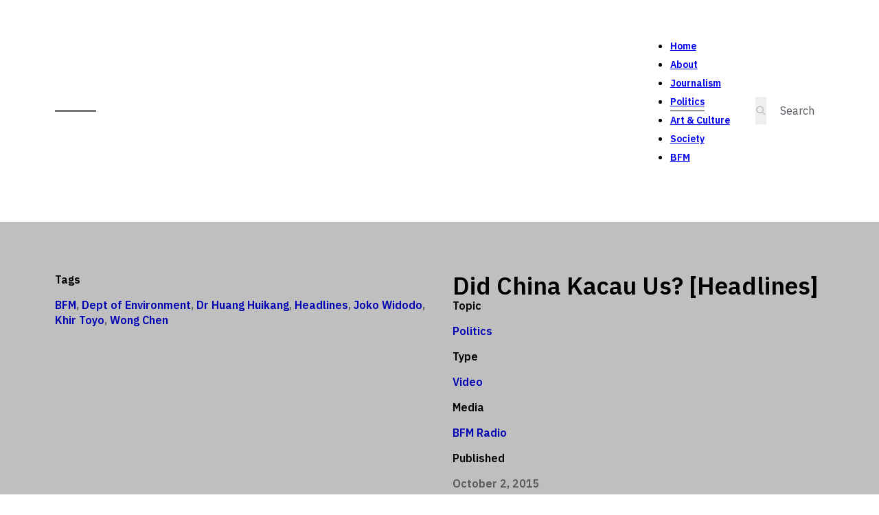

--- FILE ---
content_type: text/html; charset=UTF-8
request_url: https://sharaadkuttan.com/did-china-kacau-us-headlines/
body_size: 15423
content:
<!DOCTYPE html>
<html lang="en-US" prefix="og: https://ogp.me/ns#">
<head>
<meta charset="UTF-8">
<meta name="viewport" content="width=device-width, initial-scale=1">

<!-- Search Engine Optimization by Rank Math - https://rankmath.com/ -->
<title>Did China Kacau Us? [Headlines] - Sharaad Kuttan</title>
<meta name="description" content="The Highlights!"/>
<meta name="robots" content="follow, index, max-snippet:-1, max-video-preview:-1, max-image-preview:large"/>
<link rel="canonical" href="https://sharaadkuttan.com/did-china-kacau-us-headlines/" />
<meta property="og:locale" content="en_US" />
<meta property="og:type" content="article" />
<meta property="og:title" content="Did China Kacau Us? [Headlines] - Sharaad Kuttan" />
<meta property="og:description" content="The Highlights!" />
<meta property="og:url" content="https://sharaadkuttan.com/did-china-kacau-us-headlines/" />
<meta property="og:site_name" content="Sharaad Kuttan" />
<meta property="article:tag" content="BFM" />
<meta property="article:tag" content="Dept of Environment" />
<meta property="article:tag" content="Dr Huang Huikang" />
<meta property="article:tag" content="Headlines" />
<meta property="article:tag" content="Joko Widodo" />
<meta property="article:tag" content="Khir Toyo" />
<meta property="article:tag" content="Wong Chen" />
<meta property="article:section" content="Politics" />
<meta property="og:image" content="https://sharaadkuttan.com/wp-content/uploads/2020/06/profile-pic.jpg" />
<meta property="og:image:secure_url" content="https://sharaadkuttan.com/wp-content/uploads/2020/06/profile-pic.jpg" />
<meta property="og:image:width" content="716" />
<meta property="og:image:height" content="804" />
<meta property="og:image:alt" content="Did China Kacau Us? [Headlines]" />
<meta property="og:image:type" content="image/jpeg" />
<meta property="article:published_time" content="2022-08-23T11:33:52+08:00" />
<meta name="twitter:card" content="summary_large_image" />
<meta name="twitter:title" content="Did China Kacau Us? [Headlines] - Sharaad Kuttan" />
<meta name="twitter:description" content="The Highlights!" />
<meta name="twitter:site" content="@https://twitter.com/SharaadKuttan" />
<meta name="twitter:creator" content="@https://twitter.com/SharaadKuttan" />
<meta name="twitter:image" content="https://sharaadkuttan.com/wp-content/uploads/2020/06/profile-pic.jpg" />
<meta name="twitter:label1" content="Written by" />
<meta name="twitter:data1" content="jana" />
<meta name="twitter:label2" content="Time to read" />
<meta name="twitter:data2" content="Less than a minute" />
<script type="application/ld+json" class="rank-math-schema">{"@context":"https://schema.org","@graph":[{"@type":["Person","Organization"],"@id":"https://sharaadkuttan.com/#person","name":"Sharaad Kuttan","sameAs":["https://twitter.com/https://twitter.com/SharaadKuttan"],"logo":{"@type":"ImageObject","@id":"https://sharaadkuttan.com/#logo","url":"https://sharaadkuttan.com/wp-content/uploads/2020/06/profile-pic.jpg","contentUrl":"https://sharaadkuttan.com/wp-content/uploads/2020/06/profile-pic.jpg","caption":"Sharaad Kuttan","inLanguage":"en-US","width":"716","height":"804"},"image":{"@type":"ImageObject","@id":"https://sharaadkuttan.com/#logo","url":"https://sharaadkuttan.com/wp-content/uploads/2020/06/profile-pic.jpg","contentUrl":"https://sharaadkuttan.com/wp-content/uploads/2020/06/profile-pic.jpg","caption":"Sharaad Kuttan","inLanguage":"en-US","width":"716","height":"804"}},{"@type":"WebSite","@id":"https://sharaadkuttan.com/#website","url":"https://sharaadkuttan.com","name":"Sharaad Kuttan","publisher":{"@id":"https://sharaadkuttan.com/#person"},"inLanguage":"en-US"},{"@type":"ImageObject","@id":"https://sharaadkuttan.com/wp-content/uploads/2020/06/profile-pic.jpg","url":"https://sharaadkuttan.com/wp-content/uploads/2020/06/profile-pic.jpg","width":"716","height":"804","inLanguage":"en-US"},{"@type":"WebPage","@id":"https://sharaadkuttan.com/did-china-kacau-us-headlines/#webpage","url":"https://sharaadkuttan.com/did-china-kacau-us-headlines/","name":"Did China Kacau Us? [Headlines] - Sharaad Kuttan","datePublished":"2022-08-23T11:33:52+08:00","dateModified":"2022-08-23T11:33:52+08:00","isPartOf":{"@id":"https://sharaadkuttan.com/#website"},"primaryImageOfPage":{"@id":"https://sharaadkuttan.com/wp-content/uploads/2020/06/profile-pic.jpg"},"inLanguage":"en-US"},{"@type":"Person","@id":"https://sharaadkuttan.com/author/jana/","name":"jana","url":"https://sharaadkuttan.com/author/jana/","image":{"@type":"ImageObject","@id":"https://secure.gravatar.com/avatar/e10e1c3820c7b3b72f4f29ecd9914445e7dfc7c584ea2fe9a44edb04b5a329cc?s=96&amp;d=mm&amp;r=g","url":"https://secure.gravatar.com/avatar/e10e1c3820c7b3b72f4f29ecd9914445e7dfc7c584ea2fe9a44edb04b5a329cc?s=96&amp;d=mm&amp;r=g","caption":"jana","inLanguage":"en-US"}},{"@type":"BlogPosting","headline":"Did China Kacau Us? [Headlines] - Sharaad Kuttan","datePublished":"2022-08-23T11:33:52+08:00","dateModified":"2022-08-23T11:33:52+08:00","articleSection":"Politics","author":{"@id":"https://sharaadkuttan.com/author/jana/","name":"jana"},"publisher":{"@id":"https://sharaadkuttan.com/#person"},"description":"The Highlights!","name":"Did China Kacau Us? [Headlines] - Sharaad Kuttan","@id":"https://sharaadkuttan.com/did-china-kacau-us-headlines/#richSnippet","isPartOf":{"@id":"https://sharaadkuttan.com/did-china-kacau-us-headlines/#webpage"},"image":{"@id":"https://sharaadkuttan.com/wp-content/uploads/2020/06/profile-pic.jpg"},"inLanguage":"en-US","mainEntityOfPage":{"@id":"https://sharaadkuttan.com/did-china-kacau-us-headlines/#webpage"}}]}</script>
<!-- /Rank Math WordPress SEO plugin -->

<link rel='dns-prefetch' href='//fonts.googleapis.com' />
<link rel="alternate" type="application/rss+xml" title="Sharaad Kuttan &raquo; Feed" href="https://sharaadkuttan.com/feed/" />
<link rel="alternate" type="application/rss+xml" title="Sharaad Kuttan &raquo; Comments Feed" href="https://sharaadkuttan.com/comments/feed/" />
<link rel="alternate" type="application/rss+xml" title="Sharaad Kuttan &raquo; Did China Kacau Us? [Headlines] Comments Feed" href="https://sharaadkuttan.com/did-china-kacau-us-headlines/feed/" />
<link rel="alternate" title="oEmbed (JSON)" type="application/json+oembed" href="https://sharaadkuttan.com/wp-json/oembed/1.0/embed?url=https%3A%2F%2Fsharaadkuttan.com%2Fdid-china-kacau-us-headlines%2F" />
<link rel="alternate" title="oEmbed (XML)" type="text/xml+oembed" href="https://sharaadkuttan.com/wp-json/oembed/1.0/embed?url=https%3A%2F%2Fsharaadkuttan.com%2Fdid-china-kacau-us-headlines%2F&#038;format=xml" />
<link rel="preconnect" href="https://fonts.gstatic.com/" crossorigin><style id='wp-img-auto-sizes-contain-inline-css'>
img:is([sizes=auto i],[sizes^="auto," i]){contain-intrinsic-size:3000px 1500px}
/*# sourceURL=wp-img-auto-sizes-contain-inline-css */
</style>

<link rel='stylesheet' id='bricks-advanced-themer-css' href='https://sharaadkuttan.com/wp-content/plugins/bricks-advanced-themer/assets/css/bricks-advanced-themer.css?ver=1754672210' media='all' />
<link rel='stylesheet' id='wp-block-library-css' href='https://sharaadkuttan.com/wp-includes/css/dist/block-library/style.min.css?ver=6.9' media='all' />
<style id='global-styles-inline-css'>
:root{--wp--preset--aspect-ratio--square: 1;--wp--preset--aspect-ratio--4-3: 4/3;--wp--preset--aspect-ratio--3-4: 3/4;--wp--preset--aspect-ratio--3-2: 3/2;--wp--preset--aspect-ratio--2-3: 2/3;--wp--preset--aspect-ratio--16-9: 16/9;--wp--preset--aspect-ratio--9-16: 9/16;--wp--preset--color--black: #000000;--wp--preset--color--cyan-bluish-gray: #abb8c3;--wp--preset--color--white: #ffffff;--wp--preset--color--pale-pink: #f78da7;--wp--preset--color--vivid-red: #cf2e2e;--wp--preset--color--luminous-vivid-orange: #ff6900;--wp--preset--color--luminous-vivid-amber: #fcb900;--wp--preset--color--light-green-cyan: #7bdcb5;--wp--preset--color--vivid-green-cyan: #00d084;--wp--preset--color--pale-cyan-blue: #8ed1fc;--wp--preset--color--vivid-cyan-blue: #0693e3;--wp--preset--color--vivid-purple: #9b51e0;--wp--preset--gradient--vivid-cyan-blue-to-vivid-purple: linear-gradient(135deg,rgb(6,147,227) 0%,rgb(155,81,224) 100%);--wp--preset--gradient--light-green-cyan-to-vivid-green-cyan: linear-gradient(135deg,rgb(122,220,180) 0%,rgb(0,208,130) 100%);--wp--preset--gradient--luminous-vivid-amber-to-luminous-vivid-orange: linear-gradient(135deg,rgb(252,185,0) 0%,rgb(255,105,0) 100%);--wp--preset--gradient--luminous-vivid-orange-to-vivid-red: linear-gradient(135deg,rgb(255,105,0) 0%,rgb(207,46,46) 100%);--wp--preset--gradient--very-light-gray-to-cyan-bluish-gray: linear-gradient(135deg,rgb(238,238,238) 0%,rgb(169,184,195) 100%);--wp--preset--gradient--cool-to-warm-spectrum: linear-gradient(135deg,rgb(74,234,220) 0%,rgb(151,120,209) 20%,rgb(207,42,186) 40%,rgb(238,44,130) 60%,rgb(251,105,98) 80%,rgb(254,248,76) 100%);--wp--preset--gradient--blush-light-purple: linear-gradient(135deg,rgb(255,206,236) 0%,rgb(152,150,240) 100%);--wp--preset--gradient--blush-bordeaux: linear-gradient(135deg,rgb(254,205,165) 0%,rgb(254,45,45) 50%,rgb(107,0,62) 100%);--wp--preset--gradient--luminous-dusk: linear-gradient(135deg,rgb(255,203,112) 0%,rgb(199,81,192) 50%,rgb(65,88,208) 100%);--wp--preset--gradient--pale-ocean: linear-gradient(135deg,rgb(255,245,203) 0%,rgb(182,227,212) 50%,rgb(51,167,181) 100%);--wp--preset--gradient--electric-grass: linear-gradient(135deg,rgb(202,248,128) 0%,rgb(113,206,126) 100%);--wp--preset--gradient--midnight: linear-gradient(135deg,rgb(2,3,129) 0%,rgb(40,116,252) 100%);--wp--preset--font-size--small: 13px;--wp--preset--font-size--medium: 20px;--wp--preset--font-size--large: 36px;--wp--preset--font-size--x-large: 42px;--wp--preset--spacing--20: 0.44rem;--wp--preset--spacing--30: 0.67rem;--wp--preset--spacing--40: 1rem;--wp--preset--spacing--50: 1.5rem;--wp--preset--spacing--60: 2.25rem;--wp--preset--spacing--70: 3.38rem;--wp--preset--spacing--80: 5.06rem;--wp--preset--shadow--natural: 6px 6px 9px rgba(0, 0, 0, 0.2);--wp--preset--shadow--deep: 12px 12px 50px rgba(0, 0, 0, 0.4);--wp--preset--shadow--sharp: 6px 6px 0px rgba(0, 0, 0, 0.2);--wp--preset--shadow--outlined: 6px 6px 0px -3px rgb(255, 255, 255), 6px 6px rgb(0, 0, 0);--wp--preset--shadow--crisp: 6px 6px 0px rgb(0, 0, 0);}:where(.is-layout-flex){gap: 0.5em;}:where(.is-layout-grid){gap: 0.5em;}body .is-layout-flex{display: flex;}.is-layout-flex{flex-wrap: wrap;align-items: center;}.is-layout-flex > :is(*, div){margin: 0;}body .is-layout-grid{display: grid;}.is-layout-grid > :is(*, div){margin: 0;}:where(.wp-block-columns.is-layout-flex){gap: 2em;}:where(.wp-block-columns.is-layout-grid){gap: 2em;}:where(.wp-block-post-template.is-layout-flex){gap: 1.25em;}:where(.wp-block-post-template.is-layout-grid){gap: 1.25em;}.has-black-color{color: var(--wp--preset--color--black) !important;}.has-cyan-bluish-gray-color{color: var(--wp--preset--color--cyan-bluish-gray) !important;}.has-white-color{color: var(--wp--preset--color--white) !important;}.has-pale-pink-color{color: var(--wp--preset--color--pale-pink) !important;}.has-vivid-red-color{color: var(--wp--preset--color--vivid-red) !important;}.has-luminous-vivid-orange-color{color: var(--wp--preset--color--luminous-vivid-orange) !important;}.has-luminous-vivid-amber-color{color: var(--wp--preset--color--luminous-vivid-amber) !important;}.has-light-green-cyan-color{color: var(--wp--preset--color--light-green-cyan) !important;}.has-vivid-green-cyan-color{color: var(--wp--preset--color--vivid-green-cyan) !important;}.has-pale-cyan-blue-color{color: var(--wp--preset--color--pale-cyan-blue) !important;}.has-vivid-cyan-blue-color{color: var(--wp--preset--color--vivid-cyan-blue) !important;}.has-vivid-purple-color{color: var(--wp--preset--color--vivid-purple) !important;}.has-black-background-color{background-color: var(--wp--preset--color--black) !important;}.has-cyan-bluish-gray-background-color{background-color: var(--wp--preset--color--cyan-bluish-gray) !important;}.has-white-background-color{background-color: var(--wp--preset--color--white) !important;}.has-pale-pink-background-color{background-color: var(--wp--preset--color--pale-pink) !important;}.has-vivid-red-background-color{background-color: var(--wp--preset--color--vivid-red) !important;}.has-luminous-vivid-orange-background-color{background-color: var(--wp--preset--color--luminous-vivid-orange) !important;}.has-luminous-vivid-amber-background-color{background-color: var(--wp--preset--color--luminous-vivid-amber) !important;}.has-light-green-cyan-background-color{background-color: var(--wp--preset--color--light-green-cyan) !important;}.has-vivid-green-cyan-background-color{background-color: var(--wp--preset--color--vivid-green-cyan) !important;}.has-pale-cyan-blue-background-color{background-color: var(--wp--preset--color--pale-cyan-blue) !important;}.has-vivid-cyan-blue-background-color{background-color: var(--wp--preset--color--vivid-cyan-blue) !important;}.has-vivid-purple-background-color{background-color: var(--wp--preset--color--vivid-purple) !important;}.has-black-border-color{border-color: var(--wp--preset--color--black) !important;}.has-cyan-bluish-gray-border-color{border-color: var(--wp--preset--color--cyan-bluish-gray) !important;}.has-white-border-color{border-color: var(--wp--preset--color--white) !important;}.has-pale-pink-border-color{border-color: var(--wp--preset--color--pale-pink) !important;}.has-vivid-red-border-color{border-color: var(--wp--preset--color--vivid-red) !important;}.has-luminous-vivid-orange-border-color{border-color: var(--wp--preset--color--luminous-vivid-orange) !important;}.has-luminous-vivid-amber-border-color{border-color: var(--wp--preset--color--luminous-vivid-amber) !important;}.has-light-green-cyan-border-color{border-color: var(--wp--preset--color--light-green-cyan) !important;}.has-vivid-green-cyan-border-color{border-color: var(--wp--preset--color--vivid-green-cyan) !important;}.has-pale-cyan-blue-border-color{border-color: var(--wp--preset--color--pale-cyan-blue) !important;}.has-vivid-cyan-blue-border-color{border-color: var(--wp--preset--color--vivid-cyan-blue) !important;}.has-vivid-purple-border-color{border-color: var(--wp--preset--color--vivid-purple) !important;}.has-vivid-cyan-blue-to-vivid-purple-gradient-background{background: var(--wp--preset--gradient--vivid-cyan-blue-to-vivid-purple) !important;}.has-light-green-cyan-to-vivid-green-cyan-gradient-background{background: var(--wp--preset--gradient--light-green-cyan-to-vivid-green-cyan) !important;}.has-luminous-vivid-amber-to-luminous-vivid-orange-gradient-background{background: var(--wp--preset--gradient--luminous-vivid-amber-to-luminous-vivid-orange) !important;}.has-luminous-vivid-orange-to-vivid-red-gradient-background{background: var(--wp--preset--gradient--luminous-vivid-orange-to-vivid-red) !important;}.has-very-light-gray-to-cyan-bluish-gray-gradient-background{background: var(--wp--preset--gradient--very-light-gray-to-cyan-bluish-gray) !important;}.has-cool-to-warm-spectrum-gradient-background{background: var(--wp--preset--gradient--cool-to-warm-spectrum) !important;}.has-blush-light-purple-gradient-background{background: var(--wp--preset--gradient--blush-light-purple) !important;}.has-blush-bordeaux-gradient-background{background: var(--wp--preset--gradient--blush-bordeaux) !important;}.has-luminous-dusk-gradient-background{background: var(--wp--preset--gradient--luminous-dusk) !important;}.has-pale-ocean-gradient-background{background: var(--wp--preset--gradient--pale-ocean) !important;}.has-electric-grass-gradient-background{background: var(--wp--preset--gradient--electric-grass) !important;}.has-midnight-gradient-background{background: var(--wp--preset--gradient--midnight) !important;}.has-small-font-size{font-size: var(--wp--preset--font-size--small) !important;}.has-medium-font-size{font-size: var(--wp--preset--font-size--medium) !important;}.has-large-font-size{font-size: var(--wp--preset--font-size--large) !important;}.has-x-large-font-size{font-size: var(--wp--preset--font-size--x-large) !important;}
/*# sourceURL=global-styles-inline-css */
</style>

<style id='classic-theme-styles-inline-css'>
/*! This file is auto-generated */
.wp-block-button__link{color:#fff;background-color:#32373c;border-radius:9999px;box-shadow:none;text-decoration:none;padding:calc(.667em + 2px) calc(1.333em + 2px);font-size:1.125em}.wp-block-file__button{background:#32373c;color:#fff;text-decoration:none}
/*# sourceURL=/wp-includes/css/classic-themes.min.css */
</style>
<link rel='stylesheet' id='fontawesome-free-css' href='https://sharaadkuttan.com/wp-content/plugins/getwid/vendors/fontawesome-free/css/all.min.css?ver=5.5.0' media='all' />
<link rel='stylesheet' id='slick-css' href='https://sharaadkuttan.com/wp-content/plugins/getwid/vendors/slick/slick/slick.min.css?ver=1.9.0' media='all' />
<link rel='stylesheet' id='slick-theme-css' href='https://sharaadkuttan.com/wp-content/plugins/getwid/vendors/slick/slick/slick-theme.min.css?ver=1.9.0' media='all' />
<link rel='stylesheet' id='mp-fancybox-css' href='https://sharaadkuttan.com/wp-content/plugins/getwid/vendors/mp-fancybox/jquery.fancybox.min.css?ver=3.5.7-mp.1' media='all' />
<link rel='stylesheet' id='getwid-blocks-css' href='https://sharaadkuttan.com/wp-content/plugins/getwid/assets/css/blocks.style.css?ver=2.1.3' media='all' />
<style id='wpgb-head-inline-css'>
.wp-grid-builder:not(.wpgb-template),.wpgb-facet{opacity:0.01}.wpgb-facet fieldset{margin:0;padding:0;border:none;outline:none;box-shadow:none}.wpgb-facet fieldset:last-child{margin-bottom:40px;}.wpgb-facet fieldset legend.wpgb-sr-only{height:1px;width:1px}
/*# sourceURL=wpgb-head-inline-css */
</style>
<link rel='stylesheet' id='bricks-frontend-css' href='https://sharaadkuttan.com/wp-content/themes/bricks/assets/css/frontend.min.css?ver=1742998801' media='all' />
<link rel='stylesheet' id='bricks-child-css' href='https://sharaadkuttan.com/wp-content/themes/sharaadkuttan/style.css?ver=1721502698' media='all' />
<link rel='stylesheet' id='bricks-font-awesome-6-css' href='https://sharaadkuttan.com/wp-content/themes/bricks/assets/css/libs/font-awesome-6.min.css?ver=1742998801' media='all' />
<style id='bricks-frontend-inline-inline-css'>
html {scroll-behavior: smooth}:root {--primary: #FFFF00;--secondary: #53585E;--secondary-l-1: #73777c;--secondary-l-2: #94979b;--secondary-l-3: #b6b8bb;--secondary-l-4: #dadbdd;--light: #FFFFFF;--dark: #000000;--space-4xs: clamp(0.52rem,calc(-0.03vw + 0.53rem),0.49rem);--space-3xs: clamp(0.66rem,calc(0.04vw + 0.64rem),0.7rem);--space-2xs: clamp(0.82rem,calc(0.16vw + 0.77rem),0.99rem);--space-xs: clamp(1.02rem,calc(0.35vw + 0.91rem),1.4rem);--space-s: clamp(1.28rem,calc(0.65vw + 1.07rem),1.98rem);--space-m: clamp(1.6rem,calc(1.11vw + 1.24rem),2.8rem);--space-l: clamp(2rem,calc(1.81vw + 1.42rem),3.96rem);--space-xl: clamp(2.5rem,calc(2.87vw + 1.58rem),5.6rem);--space-2xl: clamp(3.13rem,calc(4.44vw + 1.71rem),7.92rem);--space-3xl: clamp(3.91rem,calc(6.75vw + 1.75rem),11.19rem);--space-4xl: clamp(4.88rem,calc(10.13vw + 1.64rem),15.83rem);--header-space: var(--space-s);--btn-space: var(--space-xs) var(--space-s);--card-space: var(--space-s);--footer-space: var(--space-s) var(--space-m);--text-xs: clamp(1.41rem,calc(-0.13vw + 1.45rem),1.26rem);--text-s: clamp(1.5rem,calc(-0.07vw + 1.52rem),1.42rem);--text-m: clamp(1.6rem,calc(0vw + 1.6rem),1.6rem);--text-l: clamp(1.71rem,calc(0.09vw + 1.68rem),1.8rem);--text-xl: clamp(1.82rem,calc(0.19vw + 1.76rem),2.02rem);--text-2xl: clamp(1.94rem,calc(0.31vw + 1.84rem),2.28rem);--text-3xl: clamp(2.07rem,calc(0.45vw + 1.93rem),2.56rem);--text-4xl: clamp(2.21rem,calc(0.62vw + 2.01rem),2.88rem);--text-5xl: clamp(2.36rem,calc(0.82vw + 2.1rem),3.24rem);--text-6xl: clamp(2.52rem,calc(1.05vw + 2.18rem),3.65rem);--text-7xl: clamp(2.69rem,calc(1.31vw + 2.27rem),4.1rem);--text-8xl: clamp(2.87rem,calc(1.62vw + 2.35rem),4.62rem);--hero-title-size: var(--text-4xl);--post-title-size: var(--text-2xl);--nav-link-size: var(--text-s);--radius-xs: clamp(0.4rem,calc(0vw + 0.4rem),0.4rem);--radius-s: clamp(0.6rem,calc(0.19vw + 0.54rem),0.8rem);--radius-m: clamp(1rem,calc(0.19vw + 0.94rem),1.2rem);--radius-l: clamp(1.6rem,calc(0.37vw + 1.48rem),2rem);--radius-xl: clamp(2.6rem,calc(0.56vw + 2.42rem),3.2rem);--radius-full: 999rem;--shadow-xs: 0 1px 2px var(--shadow-primary);--shadow-s: 0 1.5px 3px var(--shadow-primary);--shadow-m: 0 2px 6px var(--shadow-primary);--shadow-l: 0 3px 12px var(--shadow-primary);--shadow-xl: 0 6px 48px var(--shadow-primary);--min-viewport: 360;--max-viewport: 1600;--base-font: 10;--clamp-unit: 1vw;} .brxe-container {max-width: 1120px; width: 100%; padding-top: var(--space-2xl); padding-bottom: var(--space-2xl)} #brx-content.wordpress {max-width: 1120px; width: 100%} .woocommerce main.site-main {width: 100%} .brxe-section {padding-right: clamp(1.111rem, 0.476rem + 3.175vw, 3.333rem); padding-left: clamp(1.111rem, 0.476rem + 3.175vw, 3.333rem)} body {font-family: "IBM Plex Sans"; color: var(--dark); font-size: var(--text-m)} h1, h2, h3, h4, h5, h6 {font-weight: 600}.brxe-nav-menu .bricks-nav-menu > li > a {font-size: 14px; font-weight: 600}.brxe-nav-menu .bricks-nav-menu > li > .brx-submenu-toggle {font-size: 14px; font-weight: 600} :root .bricks-button[class*="light"]:not(.outline):not(.bricks-lightbox) {background-color: var(--light)} .bricks-button {font-family: "IBM Plex Mono"; transition: background-color 0.25s, color 0.25s}@media (max-width: 767px) { .brxe-container {padding-top: var(--space-2xl); padding-bottom: var(--space-2xl)}}@media (max-width: 478px) {.offcanvas[data-direction] .brx-offcanvas-inner {width: 90svw; height: 100svh}.offcanvas {max-height: 100svh}}.offcanvas__content {padding-top: var(--space-m); padding-right: var(--space-m); padding-bottom: var(--space-m); padding-left: var(--space-m); row-gap: var(--space-xs)}.offcanvas-toggle {font-size: 2rem}@media (max-width: 478px) {.offcanvas-toggle {font-size: 16px}}.logo-link {padding-top: 8px; padding-bottom: 8px}.logo {max-height: 10px; min-height: 0px; height: 3px; background-color: var(--secondary-l-1); width: 60px; margin-top: 20px; margin-bottom: 20px}.offcanvas__menu .bricks-nav-menu {flex-direction: column; gap: var(--space-s)}.offcanvas__menu .bricks-nav-menu > li {margin-top: 0; margin-right: 0; margin-bottom: 0; margin-left: 0}.offcanvas__menu .bricks-nav-menu > li > a {font-size: var(--text-xl); font-weight: 400; text-align: center; justify-content: center; padding-right: 0; padding-left: 0}.offcanvas__menu .bricks-nav-menu > li > .brx-submenu-toggle > * {font-size: var(--text-xl); font-weight: 400; text-align: center; padding-right: 0; padding-left: 0}.offcanvas__menu .bricks-nav-menu > li > .brx-submenu-toggle {justify-content: center}.offcanvas__menu {width: 100%; padding-top: 0; padding-bottom: 0}.header-search input[type=search] {border: 0; border-style: none}.header-search form {border-bottom: 1px solid transparent; padding-right: 0; padding-left: 0}.header-search button {color: var(--secondary-l-3); width: 20px}.header-search input[type=search]::placeholder {color: var(--secondary)}.header-search {width: 100px}@media (min-width: 992px) { .header-search:focus-within { width: 200px; }} .header-search { transition: width 0.25s ease;} .header-search input[type=search]:focus { outline: none;} .header-search button { order: -1;}@media (max-width: 478px) {.header-search {width: 100%; margin-top: var(--space-xl)}.header-search input[type=search] {width: 100%}.header-search .bricks-search-overlay .bricks-search-form {max-width: 100%}.header-search form {border: 1px solid var(--secondary-l-3)}.header-search button {width: 40px}}@media (max-width: 478px) {.offcanvas__backdrop {background-color: rgba(0, 0, 0, 0.8)}}.header-container {flex-direction: row; padding-top: var(--space-l); padding-bottom: var(--space-l); display: grid; align-items: initial; grid-template-columns: auto 1fr auto; align-items: center; grid-gap: var(--space-l); grid-template-rows: 1fr}@media (max-width: 991px) {.header-container {grid-template-columns: auto 25%}}@media (max-width: 478px) {.header-container {grid-template-columns: auto; display: block}}.offcanvas-toggle--open {display: none}@media (max-width: 478px) {.offcanvas-toggle--open {display: block}}.header-brand {width: auto}@media (max-width: 991px) {.header-brand {display: none}}.header-navbar .bricks-nav-menu {gap: var(--space-l)}.header-navbar .bricks-nav-menu > li {margin-left: 0}.header-navbar {margin-left: auto; flex-direction: row; gap: var(--space-m); align-items: center}.header-navbar .bricks-nav-menu > li > a {border-bottom: 1px solid transparent; padding-top: 4px; padding-bottom: 4px}.header-navbar .bricks-nav-menu > li > .brx-submenu-toggle {border-bottom: 1px solid transparent}.header-navbar .bricks-nav-menu > li > .brx-submenu-toggle > * {padding-top: 4px; padding-bottom: 4px}.header-navbar .bricks-nav-menu .current-menu-item > a {border-color: var(--dark)}.header-navbar .bricks-nav-menu .current-menu-item > .brx-submenu-toggle {border-color: var(--dark)}.header-navbar .bricks-nav-menu > .current-menu-parent > a {border-color: var(--dark)}.header-navbar .bricks-nav-menu > .current-menu-parent > .brx-submenu-toggle {border-color: var(--dark)}.header-navbar .bricks-nav-menu > .current-menu-ancestor > a {border-color: var(--dark)}.header-navbar .bricks-nav-menu > .current-menu-ancestor > .brx-submenu-toggle {border-color: var(--dark)}.header-navbar .bricks-nav-menu > li:hover > a {border-color: var(--dark)}.header-navbar .bricks-nav-menu > li:hover > .brx-submenu-toggle {border-color: var(--dark)}@media (max-width: 991px) {.header-navbar {margin-left: unset}}@media (max-width: 478px) {.header-navbar .bricks-mobile-menu-wrapper {align-items: center}.header-navbar .bricks-mobile-menu-wrapper .brx-submenu-toggle {justify-content: center}.header-navbar .bricks-mobile-menu-wrapper a {width: auto}}@media (max-width: 478px) {.mobile-hidden {display: none}}.post-layout-grid {display: grid; align-items: initial; grid-gap: var(--space-l); grid-template-columns: repeat(2, minmax(0, 1fr)); grid-template-rows: 1fr; width: 100%}@media (max-width: 767px) {.post-layout-grid {grid-template-columns: repeat(1, minmax(0,1fr))}}.post-layout-col-left {column-gap: var(--space-m); row-gap: var(--space-m)}@media (max-width: 478px) {.post-layout-col-left {column-gap: var(--space-m); row-gap: var(--space-m); order: 1}}.post-audio-player {background-color: var(--dark)}.post-video .bricks-video-overlay {background-color: rgba(0, 0, 0, 0.25)}.post-video .bricks-video-overlay-icon {padding-top: 0; padding-right: 0; padding-bottom: 0; padding-left: 0}.post-video .bricks-video-overlay-icon { width: 80px; height: 80px; transition: all 0.25s; filter: drop-shadow(0 0 8px rgba(0,0,0,0.5));} .post-video .bricks-video-overlay {transition: opacity 0.25s;} .post-video:hover .bricks-video-overlay-icon { width: 70px; height: 70px;} .post-video:hover .bricks-video-overlay { opacity: 0;}.post-gallery-wrapper {display: block; width: 100%; max-width: 100%; overflow: hidden}.post-gallery .swiper-button {color: var(--dark)}.post-gallery .swiper-slide {overflow: hidden}.post-gallery .bricks-swiper-button-prev {left: 40px}.post-gallery .bricks-swiper-button-next {right: 40px}.post-gallery .image {height: 150px}.post-gallery .overlay-wrapper {height: 150px}.post-gallery .swiper-pagination-bullets {flex-direction: column}@media (max-width: 991px) {.post-gallery .image {height: 300px}.post-gallery .overlay-wrapper {height: 300px}}.post-meta-download {background-color: var(--primary); align-self: center}.post-meta-title {font-size: var(--text-m)}.post-meta-info {color: var(--secondary-l-1); font-weight: 600; line-height: 1.4}.post-meta-info > a { text-decoration: underline; text-underline-offset: 4px; text-decoration-color: #FFFFFF00; transition: text-decoration-color 0.15s;} .post-meta-info > a:hover {text-decoration-color: #CCC; }.post-layout-col-right {column-gap: var(--space-m); row-gap: var(--space-m)}@media (max-width: 478px) {.post-layout-col-right {column-gap: var(--space-m); row-gap: var(--space-m)}}.post-content {color: var(--secondary)}.post-grid {display: grid; align-items: initial; grid-template-columns: repeat(4, 1fr); grid-gap: 1px}@media (max-width: 991px) {.post-grid {grid-template-columns: repeat(3, 1fr)}}@media (max-width: 478px) {.post-grid {grid-template-columns: repeat(auto-fit, minmax(180px, 1fr))}}.card {display: grid; align-items: initial; position: relative; grid-template-rows: subgrid; grid-row: span 6; grid-gap: 0px; transition: outline 0.25s ease 0s}.card { outline: 1px solid var(--secondary-l-4);} .card:hover { outline: 1px solid var(--secondary-l-2); z-index: 1;} .card:has(.card__title:focus-visible) { z-index: 1;}.card__inner-container {grid-row: span 5; display: grid; align-items: initial; grid-template-rows: subgrid; padding-top: var(--space-s); padding-right: var(--space-s); padding-bottom: var(--space-s); padding-left: var(--space-s); grid-gap: 1rem}.card__title {font-size: var(--text-l); order: 0}.card__title:hover {color: var(--secondary-l-1)}.card__topic-wrap {order: -1}.card__topic {display: inline-block; padding-top: 2px; padding-right: 8px; padding-bottom: 2px; padding-left: 8px; line-height: 1; font-size: var(--text-xs); border: 1px solid var(--secondary-l-3); width: fit-content}.card__topic:hover {background-color: var(--secondary-l-4)}.card__divider.horizontal .line {border-top-color: var(--secondary-l-3); border-top-width: 1px}.card__divider.vertical .line {border-right-color: var(--secondary-l-3)}.card__divider .icon {color: var(--secondary-l-3)}.card__divider .line {height: 1px}.card__content {flex-direction: column; row-gap: var(--space-3xs); font-size: var(--text-s)}.card__meta {line-height: 1.4}.card__meta > a { font-weight: 600; mix-blend-mode: multiply;} .card__meta > a:hover { color: var(--secondary-l-2); text-decoration: underline; text-underline-offset: 3px; text-decoration-color: var(--secondary-l-2);}@media (max-width: 478px) {.card__meta {width: 100%}}.card__button {padding-top: var(--space-4xs); padding-right: var(--space-xs); padding-bottom: var(--space-4xs); padding-left: var(--space-xs); background-color: var(--secondary-l-2); margin-left: auto; line-height: 1; width: auto; transition: background-color 0.25s}.card__button:hover {background-color: var(--secondary-l-1)}.card__button-icon {font-size: 18px; color: var(--light); fill: var(--light); padding-top: 0; padding-right: 0; padding-bottom: 0; padding-left: 0}.footer-container {flex-direction: row; column-gap: var(--space-m); row-gap: var(--space-m); justify-content: space-between}@media (max-width: 767px) {.footer-container {flex-direction: column; justify-content: center}}@media (max-width: 478px) {.footer-container {text-align: center}}.footer-layout-col-left {column-gap: var(--space-m); row-gap: var(--space-m); flex-direction: row; align-items: center}@media (max-width: 767px) {.footer-layout-col-left {justify-content: center}}.social-links li.has-link a, .social-links li.no-link {font-size: var(--text-2xl); line-height: 1}.social-links {gap: var(--space-xs)}.social-links li.has-link a:hover, .social-links li.no-link:hover {color: var(--secondary-l-3)}.social-links li {transition: color 0.25s}.footer-layout-col-right {align-items: flex-end}.footer-copyright:hover {text-decoration: underline}.footer-copyright {transition: text-decoration-color 0.15s}.footer-copyright { text-underline-offset: 8px; text-decoration-color: #FFFFFF00;} .footer-copyright:hover {text-decoration-color: #FFFFFF99; }@media (max-width: 767px) {#brxe-0ffb05 .bricks-nav-menu-wrapper { display: none; }#brxe-0ffb05 .bricks-mobile-menu-toggle { display: block; }}#brxe-36f47e .repeater-item [data-field-id="06d2ed"] {margin-top: 20px; margin-right: 0; margin-bottom: 20px; margin-left: 0}#brxe-36f47e .bricks-swiper-button-prev > * {width: 16px; height: 16px}#brxe-36f47e .bricks-swiper-button-next > * {height: 16px; width: 16px}
/*# sourceURL=bricks-frontend-inline-inline-css */
</style>
<link rel='stylesheet' id='bricks-google-fonts-css' href='https://fonts.googleapis.com/css2?family=IBM+Plex+Mono:ital,wght@0,100;0,200;0,300;0,400;0,500;0,600;0,700;1,100;1,200;1,300;1,400;1,500;1,600;1,700&#038;display=swap&#038;family=IBM+Plex+Sans:ital,wght@0,100;0,200;0,300;0,400;0,500;0,600;0,700;1,100;1,200;1,300;1,400;1,500;1,600;1,700&#038;display=swap' media='all' />
<link rel='stylesheet' id='core-framework-frontend-css' href='https://sharaadkuttan.com/wp-content/plugins/core-framework/assets/public/css/core_framework.css?ver=1754672246' media='all' />
<style id='core-framework-inline-inline-css'>
:root {
}


/*# sourceURL=core-framework-inline-inline-css */
</style>
<script src="https://sharaadkuttan.com/wp-includes/js/jquery/jquery.min.js?ver=3.7.1" id="jquery-core-js"></script>
<script src="https://sharaadkuttan.com/wp-includes/js/jquery/jquery-migrate.min.js?ver=3.4.1" id="jquery-migrate-js"></script>
<link rel="https://api.w.org/" href="https://sharaadkuttan.com/wp-json/" /><link rel="alternate" title="JSON" type="application/json" href="https://sharaadkuttan.com/wp-json/wp/v2/posts/7173" /><link rel="EditURI" type="application/rsd+xml" title="RSD" href="https://sharaadkuttan.com/xmlrpc.php?rsd" />
<meta name="generator" content="WordPress 6.9" />
<link rel='shortlink' href='https://sharaadkuttan.com/?p=7173' />
<style type='text/css'  class='wpcb2-inline-style'>
body.bricks-is-frontend :focus {
  outline: none;
}
body.bricks-is-frontend :focus-visible {
  outline: thin dotted currentcolor;
}
*:focus:not(:focus-visible) {
  outline: none;
}

</style><noscript><style>.wp-grid-builder .wpgb-card.wpgb-card-hidden .wpgb-card-wrapper{opacity:1!important;visibility:visible!important;transform:none!important}.wpgb-facet {opacity:1!important;pointer-events:auto!important}.wpgb-facet *:not(.wpgb-pagination-facet){display:none}</style></noscript><!-- Analytics by WP Statistics - https://wp-statistics.com -->
<link rel="icon" href="https://sharaadkuttan.com/wp-content/uploads/2020/11/favico-150x150.png" sizes="32x32" />
<link rel="icon" href="https://sharaadkuttan.com/wp-content/uploads/2020/11/favico.png" sizes="192x192" />
<link rel="apple-touch-icon" href="https://sharaadkuttan.com/wp-content/uploads/2020/11/favico.png" />
<meta name="msapplication-TileImage" content="https://sharaadkuttan.com/wp-content/uploads/2020/11/favico.png" />

<!-- Facebook Open Graph (by Bricks) -->
<meta property="og:url" content="https://sharaadkuttan.com/did-china-kacau-us-headlines/" />
<meta property="og:site_name" content="Sharaad Kuttan" />
<meta property="og:title" content="Did China Kacau Us? [Headlines]" />
<meta property="og:description" content="The Highlights! 1. Khir Toyo has finally begun to serve time for his corruption conviction. 2. Indonesian President Joko Widodo says it will take 3 years to solve the problem of its burning peat forests that has been blanketing the region in hazardous smoke for the last 17 years. 3. Kelana Jaya MP, Wong Chen, [&hellip;]" />
<meta property="og:type" content="article" />
</head>

<body class="wp-singular post-template-default single single-post postid-7173 single-format-standard wp-theme-bricks wp-child-theme-sharaadkuttan brx-body bricks-is-frontend wp-embed-responsive">		<a class="skip-link" href="#brx-content">Skip to main content</a>

					<a class="skip-link" href="#brx-footer">Skip to footer</a>
			<header id="brx-header"><div id="brxe-8524c1" data-script-id="8524c1" class="brxe-offcanvas offcanvas bricks-lazy-hidden" aria-label="Offcanvas" data-direction="left" data-no-scroll="true" data-effect="slide"><div class="brxe-block offcanvas__content brx-offcanvas-inner bricks-lazy-hidden"><button data-script-id="9bb47a" class="brxe-toggle offcanvas-toggle offcanvas-toggle--close brxa--boring" aria-label="Close" aria-expanded="false"><span class="brxa-wrap"><span class="brxa-inner"></span></span></button><a href="/" class="brxe-div logo-link self-center bricks-lazy-hidden"><div class="brxe-div logo bricks-lazy-hidden"></div></a><div id="brxe-57ad77" data-script-id="57ad77" class="brxe-nav-menu offcanvas__menu"><nav class="bricks-nav-menu-wrapper never"><ul id="menu-bfm-menu" class="bricks-nav-menu"><li id="menu-item-2170" class="menu-item menu-item-type-taxonomy menu-item-object-post_tag menu-item-2170 bricks-menu-item"><a href="https://sharaadkuttan.com/tag/night-school/">Night School</a></li>
<li id="menu-item-2171" class="menu-item menu-item-type-taxonomy menu-item-object-post_tag menu-item-2171 bricks-menu-item"><a href="https://sharaadkuttan.com/tag/the-breakfast-grille/">The Breakfast Grille</a></li>
<li id="menu-item-2172" class="menu-item menu-item-type-taxonomy menu-item-object-post_tag menu-item-2172 bricks-menu-item"><a href="https://sharaadkuttan.com/tag/the-morning-run/">The Morning Run</a></li>
<li id="menu-item-2176" class="menu-item menu-item-type-taxonomy menu-item-object-post_tag menu-item-2176 bricks-menu-item"><a href="https://sharaadkuttan.com/tag/we-are-10/">We Are 10</a></li>
<li id="menu-item-2177" class="menu-item menu-item-type-taxonomy menu-item-object-post_tag menu-item-2177 bricks-menu-item"><a href="https://sharaadkuttan.com/tag/the-daily-digest/">The Daily Digest</a></li>
<li id="menu-item-2178" class="menu-item menu-item-type-taxonomy menu-item-object-post_tag menu-item-2178 bricks-menu-item"><a href="https://sharaadkuttan.com/tag/pressing-matters/">Pressing Matters</a></li>
<li id="menu-item-2186" class="menu-item menu-item-type-taxonomy menu-item-object-post_tag menu-item-2186 bricks-menu-item"><a href="https://sharaadkuttan.com/tag/current-affairs/">Current Affairs</a></li>
<li id="menu-item-2187" class="menu-item menu-item-type-taxonomy menu-item-object-post_tag menu-item-2187 bricks-menu-item"><a href="https://sharaadkuttan.com/tag/todays-biz-talk/">Today&#8217;s Biz Talk</a></li>
<li id="menu-item-2188" class="menu-item menu-item-type-taxonomy menu-item-object-post_tag menu-item-2188 bricks-menu-item"><a href="https://sharaadkuttan.com/tag/market-watch/">Market Watch</a></li>
<li id="menu-item-2189" class="menu-item menu-item-type-taxonomy menu-item-object-post_tag menu-item-2189 bricks-menu-item"><a href="https://sharaadkuttan.com/tag/the-6am-stretch/">The 6AM Stretch</a></li>
</ul></nav></div><div class="brxe-search header-search">
<form role="search" method="get" class="bricks-search-form" action="https://sharaadkuttan.com/">
			<label for="search-input-c3603c" class="screen-reader-text"><span>Search</span></label>
		<input type="search" placeholder="Search" value="" name="s" id="search-input-c3603c" />

	<button type="submit"><i class="fas fa-magnifying-glass overlay-trigger"></i></button></form>
</div></div><div class="brxe-block offcanvas__backdrop brx-offcanvas-backdrop bricks-lazy-hidden"></div></div><div class="brxe-section bricks-lazy-hidden"><div class="brxe-container header-container bricks-lazy-hidden"><button data-script-id="d47d05" class="brxe-toggle offcanvas-toggle offcanvas-toggle--open" aria-label="Open" aria-expanded="false" data-selector=".offcanvas"><span class="brxa-wrap"><span class="brxa-inner"></span></span></button><div class="brxe-block header-brand bricks-lazy-hidden"><a href="/" class="brxe-div logo-link bricks-lazy-hidden"><div class="brxe-div logo bricks-lazy-hidden"></div></a></div><div id="brxe-0ffb05" data-script-id="0ffb05" class="brxe-nav-menu header-navbar mobile-hidden"><nav class="bricks-nav-menu-wrapper mobile_landscape"><ul id="menu-main-menu" class="bricks-nav-menu"><li id="menu-item-237" class="menu-item menu-item-type-custom menu-item-object-custom menu-item-home menu-item-237 bricks-menu-item"><a href="https://sharaadkuttan.com">Home</a></li>
<li id="menu-item-67" class="menu-item menu-item-type-post_type menu-item-object-page menu-item-67 bricks-menu-item"><a href="https://sharaadkuttan.com/about/">About</a></li>
<li id="menu-item-615" class="menu-item menu-item-type-custom menu-item-object-custom menu-item-615 bricks-menu-item"><a href="https://sharaadkuttan.com/topic/journalism/">Journalism</a></li>
<li id="menu-item-70" class="menu-item menu-item-type-taxonomy menu-item-object-topic current-post-ancestor current-menu-parent current-post-parent menu-item-70 bricks-menu-item"><a href="https://sharaadkuttan.com/topic/politics/">Politics</a></li>
<li id="menu-item-69" class="menu-item menu-item-type-taxonomy menu-item-object-topic menu-item-69 bricks-menu-item"><a href="https://sharaadkuttan.com/topic/art-culture/">Art &amp; Culture</a></li>
<li id="menu-item-71" class="menu-item menu-item-type-taxonomy menu-item-object-topic menu-item-71 bricks-menu-item"><a href="https://sharaadkuttan.com/topic/society/">Society</a></li>
<li id="menu-item-7483" class="menu-item menu-item-type-custom menu-item-object-custom menu-item-7483 bricks-menu-item"><a href="https://sharaadkuttan.com/tag/bfm/">BFM</a></li>
</ul></nav>			<button class="bricks-mobile-menu-toggle" aria-haspopup="true" aria-label="Open mobile menu" aria-expanded="false">
				<span class="bar-top"></span>
				<span class="bar-center"></span>
				<span class="bar-bottom"></span>
			</button>
			<nav class="bricks-mobile-menu-wrapper left"><ul id="menu-main-menu-1" class="bricks-mobile-menu"><li class="menu-item menu-item-type-custom menu-item-object-custom menu-item-home menu-item-237 bricks-menu-item"><a href="https://sharaadkuttan.com">Home</a></li>
<li class="menu-item menu-item-type-post_type menu-item-object-page menu-item-67 bricks-menu-item"><a href="https://sharaadkuttan.com/about/">About</a></li>
<li class="menu-item menu-item-type-custom menu-item-object-custom menu-item-615 bricks-menu-item"><a href="https://sharaadkuttan.com/topic/journalism/">Journalism</a></li>
<li class="menu-item menu-item-type-taxonomy menu-item-object-topic current-post-ancestor current-menu-parent current-post-parent menu-item-70 bricks-menu-item"><a href="https://sharaadkuttan.com/topic/politics/">Politics</a></li>
<li class="menu-item menu-item-type-taxonomy menu-item-object-topic menu-item-69 bricks-menu-item"><a href="https://sharaadkuttan.com/topic/art-culture/">Art &amp; Culture</a></li>
<li class="menu-item menu-item-type-taxonomy menu-item-object-topic menu-item-71 bricks-menu-item"><a href="https://sharaadkuttan.com/topic/society/">Society</a></li>
<li class="menu-item menu-item-type-custom menu-item-object-custom menu-item-7483 bricks-menu-item"><a href="https://sharaadkuttan.com/tag/bfm/">BFM</a></li>
</ul></nav><div class="bricks-mobile-menu-overlay"></div></div><div id="brxe-1fed1f" class="brxe-search header-search mobile-hidden">
<form role="search" method="get" class="bricks-search-form" action="https://sharaadkuttan.com/">
			<label for="search-input-1fed1f" class="screen-reader-text"><span>Search</span></label>
		<input type="search" placeholder="Search" value="" name="s" id="search-input-1fed1f" />

	<button type="submit"><svg class="overlay-trigger" xmlns="http://www.w3.org/2000/svg" viewBox="0 0 24 24" fill="currentColor"><path d="M21.7,20.3l-5.4-5.4c1.1-1.4,1.7-3.1,1.7-4.9c0-4.4-3.6-8-8-8s-8,3.6-8,8s3.6,8,8,8c1.8,0,3.5-0.6,4.9-1.7l5.4,5.4 c0.2,0.2,0.5,0.3,0.7,0.3s0.5-0.1,0.7-0.3C22.1,21.3,22.1,20.7,21.7,20.3z M4,10c0-3.3,2.7-6,6-6s6,2.7,6,6s-2.7,6-6,6S4,13.3,4,10z"></path></svg></button></form>
</div></div></div></header><main id="brx-content"><section class="brxe-section bricks-lazy-hidden"><div class="brxe-container bricks-lazy-hidden"><div class="brxe-div post-layout-grid bricks-lazy-hidden"><div class="brxe-block post-layout-col-left bricks-lazy-hidden"><div class="brxe-block gap-s bricks-lazy-hidden"><div id="brxe-215f5b" data-script-id="215f5b" class="brxe-video post-video"><div allowfullscreen allow="autoplay" tabindex="-1" data-iframe-src="https://www.youtube.com/embed/W_VbP4ei370?wmode=opaque&#038;rel=0&#038;enablejsapi=1" class="bricks-video-preview-image bricks-lazy-hidden" data-style="background-image: url(https://img.youtube.com/vi/W_VbP4ei370/hqdefault.jpg);"></div><div class="bricks-lazy-hidden bricks-video-overlay" ></div><svg tabindex="0" class="bricks-video-overlay-icon" xmlns="http://www.w3.org/2000/svg" viewBox="0 0 24 24" fill="currentColor"><path d="M10.38 16.5L16.23 12.75C16.51 12.57 16.65 12.32 16.65 12C16.65 11.68 16.51 11.43 16.23 11.25L10.38 7.5C10.08 7.29999 9.77499 7.28499 9.465 7.455C9.15501 7.62501 9 7.89 9 8.25V15.75C9 16.11 9.15501 16.375 9.465 16.545C9.77499 16.715 10.08 16.7 10.38 16.5ZM12 24C10.34 24 8.78001 23.685 7.32 23.055C5.85999 22.425 4.59 21.57 3.51 20.49C2.43 19.41 1.575 18.14 0.945 16.68C0.315 15.22 0 13.66 0 12C0 10.34 0.315 8.78001 0.945 7.32C1.575 5.85999 2.43 4.59 3.51 3.51C4.59 2.43 5.85999 1.575 7.32 0.945C8.78001 0.315 10.34 0 12 0C13.66 0 15.22 0.315 16.68 0.945C18.14 1.575 19.41 2.43 20.49 3.51C21.57 4.59 22.425 5.85999 23.055 7.32C23.685 8.78001 24 10.34 24 12C24 13.66 23.685 15.22 23.055 16.68C22.425 18.14 21.57 19.41 20.49 20.49C19.41 21.57 18.14 22.425 16.68 23.055C15.22 23.685 13.66 24 12 24Z"></path></svg></div></div><div class="brxe-div bricks-lazy-hidden"><h3 class="brxe-heading post-meta-title">Tags</h3><p class="brxe-text-basic post-meta-info"><a href="https://sharaadkuttan.com/tag/bfm/">BFM</a>, <a href="https://sharaadkuttan.com/tag/dept-of-environment/">Dept of Environment</a>, <a href="https://sharaadkuttan.com/tag/dr-huang-huikang/">Dr Huang Huikang</a>, <a href="https://sharaadkuttan.com/tag/headlines/">Headlines</a>, <a href="https://sharaadkuttan.com/tag/joko-widodo/">Joko Widodo</a>, <a href="https://sharaadkuttan.com/tag/khir-toyo/">Khir Toyo</a>, <a href="https://sharaadkuttan.com/tag/wong-chen/">Wong Chen</a></p></div></div><div class="brxe-block post-layout-col-right bricks-lazy-hidden"><h1 class="brxe-post-title post-title">Did China Kacau Us? [Headlines]</h1><div class="brxe-div bricks-lazy-hidden"><h3 class="brxe-heading post-meta-title">Topic</h3><p class="brxe-text-basic post-meta-info"><a href="https://sharaadkuttan.com/topic/politics/">Politics</a></p></div><div class="brxe-div bricks-lazy-hidden"><h3 class="brxe-heading post-meta-title">Type</h3><p class="brxe-text-basic post-meta-info"><a href="https://sharaadkuttan.com/medium/video/">Video</a></p></div><div class="brxe-div bricks-lazy-hidden"><h3 class="brxe-heading post-meta-title">Media</h3><p class="brxe-text-basic post-meta-info"><a href="https://sharaadkuttan.com/media/bfm-radio/">BFM Radio</a></p></div><div class="brxe-div bricks-lazy-hidden"><h3 class="brxe-heading post-meta-title">Published</h3><p class="brxe-text-basic post-meta-info">October 2, 2015</p></div><div class="brxe-post-content post-content"><p>The Highlights!</p>
<p>1. Khir Toyo has finally begun to serve time for his corruption conviction.</p>
<p>2. Indonesian President Joko Widodo says it will take 3 years to solve the problem of its burning peat forests that has been blanketing the region in hazardous smoke for the last 17 years.</p>
<p>3. Kelana Jaya MP, Wong Chen, noted that Dept of Environment had in 2012 said it would be upgrading the Pollution monitoring system to include measuring smaller particles by 2016.</p>
<p>And our main story for the week is about China Ambassador, Dr Huang Huikang. He made a visit to Petaling Street in celebration of the Mid-Autumn Festival by giving mooncake to the locals. However, it stirred up quite buzz within the government and organisations; therefore, making our relationship with China a shaky one. Was this all just a misunderstanding though? We&#8217;ll let Sharaad bring you the latest Headlines today!</p>
</div></div></div></div></section><section class="brxe-section bg-primary bricks-lazy-hidden"><div class="brxe-container gap-l bricks-lazy-hidden"><h3 class="brxe-heading">Related Items</h3><div class="brxe-div post-grid gap-m bricks-lazy-hidden"><template style='display:none' aria-hidden='true' data-brx-loop-start='332562'></template><div class="brxe-332562 brxe-div card bricks-lazy-hidden"><div class="brxe-6a43a8 brxe-div card__inner-container bricks-lazy-hidden"><h3 class="brxe-309b8c brxe-heading card__title"><a href="https://sharaadkuttan.com/2014-annus-horribilis-part-2-89-9-seconds/">2014: Annus Horribilis Part 2 [89.9 Seconds]</a></h3><div class="brxe-422ac6 brxe-block card__topic-wrap bricks-lazy-hidden"><template style='display:none' aria-hidden='true' data-brx-loop-start='e9ebed'></template><a href="https://sharaadkuttan.com/topic/politics/" class="brxe-e9ebed brxe-div card__topic bricks-lazy-hidden"><span class="brxe-578ccd brxe-text-basic">Politics</span></a><a class="brx-query-trail" data-query-element-id="e9ebed" data-query-vars="{&quot;taxonomy&quot;:[&quot;topic&quot;],&quot;number&quot;:&quot;1&quot;,&quot;paged&quot;:1,&quot;original_offset&quot;:0,&quot;object_ids&quot;:7295}" data-original-query-vars="[]" data-page="1" data-max-pages="1" data-start="1" data-end="1" role="presentation" href="#" onclick="return false;"></a></div><div class="brxe-3913f1 brxe-text-basic card__date">August 29, 2022</div><div class="brxe-a17801 brxe-divider card__divider horizontal"><div class="line"></div></div><div class="brxe-89b458 brxe-block card__content bricks-lazy-hidden"><div class="brxe-16500c brxe-text-basic card__meta">Type: <a href="https://sharaadkuttan.com/medium/video/">Video</a></div><div class="brxe-b0b006 brxe-text-basic card__meta">Media: <a href="https://sharaadkuttan.com/media/bfm-radio/">BFM Radio</a></div><div class="brxe-200a16 brxe-text-basic card__meta">Tags: <a href="https://sharaadkuttan.com/tag/89-9-seconds/">89.9 Seconds</a>, <a href="https://sharaadkuttan.com/tag/bfm/">BFM</a>, <a href="https://sharaadkuttan.com/tag/cyber-hacking/">cyber hacking</a>, <a href="https://sharaadkuttan.com/tag/nadia-hassan/">Nadia Hassan</a>, <a href="https://sharaadkuttan.com/tag/sedition/">sedition</a>, <a href="https://sharaadkuttan.com/tag/umapagan-ampikaipakan/">Umapagan Ampikaipakan</a></div></div></div><a class="brxe-dc830d brxe-block card__button bricks-lazy-hidden"><i class="fas fa-plus brxe-470d40 brxe-icon card__button-icon"></i></a></div><div class="brxe-332562 brxe-div card bricks-lazy-hidden"><div class="brxe-6a43a8 brxe-div card__inner-container bricks-lazy-hidden"><h3 class="brxe-309b8c brxe-heading card__title"><a href="https://sharaadkuttan.com/2014-annus-horribilis-part-1-89-9-seconds/">2014: Annus Horribilis Part 1 [89.9 Seconds]</a></h3><div class="brxe-422ac6 brxe-block card__topic-wrap bricks-lazy-hidden"><template style='display:none' aria-hidden='true' data-brx-loop-start='e9ebed'></template><a href="https://sharaadkuttan.com/topic/politics/" class="brxe-e9ebed brxe-div card__topic bricks-lazy-hidden"><span class="brxe-578ccd brxe-text-basic">Politics</span></a><a class="brx-query-trail" data-query-element-id="e9ebed" data-query-vars="{&quot;taxonomy&quot;:[&quot;topic&quot;],&quot;number&quot;:&quot;1&quot;,&quot;paged&quot;:1,&quot;original_offset&quot;:0,&quot;object_ids&quot;:7292}" data-original-query-vars="[]" data-page="1" data-max-pages="1" data-start="1" data-end="1" role="presentation" href="#" onclick="return false;"></a></div><div class="brxe-3913f1 brxe-text-basic card__date">August 29, 2022</div><div class="brxe-a17801 brxe-divider card__divider horizontal"><div class="line"></div></div><div class="brxe-89b458 brxe-block card__content bricks-lazy-hidden"><div class="brxe-16500c brxe-text-basic card__meta">Type: <a href="https://sharaadkuttan.com/medium/video/">Video</a></div><div class="brxe-b0b006 brxe-text-basic card__meta">Media: <a href="https://sharaadkuttan.com/media/bfm-radio/">BFM Radio</a></div><div class="brxe-200a16 brxe-text-basic card__meta">Tags: <a href="https://sharaadkuttan.com/tag/89-9-seconds/">89.9 Seconds</a>, <a href="https://sharaadkuttan.com/tag/bfm/">BFM</a>, <a href="https://sharaadkuttan.com/tag/ebola/">Ebola</a>, <a href="https://sharaadkuttan.com/tag/lee-chwi-lynn/">Lee Chwi Lynn</a>, <a href="https://sharaadkuttan.com/tag/mb-crisis/">MB Crisis</a>, <a href="https://sharaadkuttan.com/tag/mh-370/">mh 370</a>, <a href="https://sharaadkuttan.com/tag/nadiah-aziz/">Nadiah Aziz</a>, <a href="https://sharaadkuttan.com/tag/selangor/">Selangor</a></div></div></div><a class="brxe-dc830d brxe-block card__button bricks-lazy-hidden"><i class="fas fa-plus brxe-470d40 brxe-icon card__button-icon"></i></a></div><div class="brxe-332562 brxe-div card bricks-lazy-hidden"><div class="brxe-6a43a8 brxe-div card__inner-container bricks-lazy-hidden"><h3 class="brxe-309b8c brxe-heading card__title"><a href="https://sharaadkuttan.com/merdeka-uber-als-89-9-seconds/">Merdeka Uber ALS [89.9 Seconds]</a></h3><div class="brxe-422ac6 brxe-block card__topic-wrap bricks-lazy-hidden"><template style='display:none' aria-hidden='true' data-brx-loop-start='e9ebed'></template><a href="https://sharaadkuttan.com/topic/politics/" class="brxe-e9ebed brxe-div card__topic bricks-lazy-hidden"><span class="brxe-578ccd brxe-text-basic">Politics</span></a><a class="brx-query-trail" data-query-element-id="e9ebed" data-query-vars="{&quot;taxonomy&quot;:[&quot;topic&quot;],&quot;number&quot;:&quot;1&quot;,&quot;paged&quot;:1,&quot;original_offset&quot;:0,&quot;object_ids&quot;:7277}" data-original-query-vars="[]" data-page="1" data-max-pages="1" data-start="1" data-end="1" role="presentation" href="#" onclick="return false;"></a></div><div class="brxe-3913f1 brxe-text-basic card__date">August 29, 2022</div><div class="brxe-a17801 brxe-divider card__divider horizontal"><div class="line"></div></div><div class="brxe-89b458 brxe-block card__content bricks-lazy-hidden"><div class="brxe-16500c brxe-text-basic card__meta">Type: <a href="https://sharaadkuttan.com/medium/video/">Video</a></div><div class="brxe-b0b006 brxe-text-basic card__meta">Media: <a href="https://sharaadkuttan.com/media/bfm-radio/">BFM Radio</a></div><div class="brxe-200a16 brxe-text-basic card__meta">Tags: <a href="https://sharaadkuttan.com/tag/89-9-seconds/">89.9 Seconds</a>, <a href="https://sharaadkuttan.com/tag/bfm/">BFM</a>, <a href="https://sharaadkuttan.com/tag/e-cigarettes/">e-cigarettes</a>, <a href="https://sharaadkuttan.com/tag/ice-bucket-challenge/">Ice Bucket Challenge</a>, <a href="https://sharaadkuttan.com/tag/lee-chwi-lynn/">Lee Chwi Lynn</a>, <a href="https://sharaadkuttan.com/tag/merdeka/">Merdeka</a>, <a href="https://sharaadkuttan.com/tag/nadia-hassan/">Nadia Hassan</a>, <a href="https://sharaadkuttan.com/tag/uber/">Uber</a></div></div></div><a class="brxe-dc830d brxe-block card__button bricks-lazy-hidden"><i class="fas fa-plus brxe-470d40 brxe-icon card__button-icon"></i></a></div><div class="brxe-332562 brxe-div card bricks-lazy-hidden"><div class="brxe-6a43a8 brxe-div card__inner-container bricks-lazy-hidden"><h3 class="brxe-309b8c brxe-heading card__title"><a href="https://sharaadkuttan.com/too-much-khalid-too-much-freedom-o-captain-my-captain-89-9-seconds/">Too Much Khalid, Too Much Freedom&#8230;O&#8217; Captain, My Captain! [89.9 Seconds]</a></h3><div class="brxe-422ac6 brxe-block card__topic-wrap bricks-lazy-hidden"><template style='display:none' aria-hidden='true' data-brx-loop-start='e9ebed'></template><a href="https://sharaadkuttan.com/topic/politics/" class="brxe-e9ebed brxe-div card__topic bricks-lazy-hidden"><span class="brxe-578ccd brxe-text-basic">Politics</span></a><a class="brx-query-trail" data-query-element-id="e9ebed" data-query-vars="{&quot;taxonomy&quot;:[&quot;topic&quot;],&quot;number&quot;:&quot;1&quot;,&quot;paged&quot;:1,&quot;original_offset&quot;:0,&quot;object_ids&quot;:7274}" data-original-query-vars="[]" data-page="1" data-max-pages="1" data-start="1" data-end="1" role="presentation" href="#" onclick="return false;"></a></div><div class="brxe-3913f1 brxe-text-basic card__date">August 29, 2022</div><div class="brxe-a17801 brxe-divider card__divider horizontal"><div class="line"></div></div><div class="brxe-89b458 brxe-block card__content bricks-lazy-hidden"><div class="brxe-16500c brxe-text-basic card__meta">Type: <a href="https://sharaadkuttan.com/medium/video/">Video</a></div><div class="brxe-b0b006 brxe-text-basic card__meta">Media: <a href="https://sharaadkuttan.com/media/bfm-radio/">BFM Radio</a></div><div class="brxe-200a16 brxe-text-basic card__meta">Tags: <a href="https://sharaadkuttan.com/tag/89-9-seconds/">89.9 Seconds</a>, <a href="https://sharaadkuttan.com/tag/bfm/">BFM</a>, <a href="https://sharaadkuttan.com/tag/khalid-ibrahim/">khalid ibrahim</a>, <a href="https://sharaadkuttan.com/tag/lee-chwi-lynn/">Lee Chwi Lynn</a>, <a href="https://sharaadkuttan.com/tag/nadia-hassan/">Nadia Hassan</a>, <a href="https://sharaadkuttan.com/tag/robin-william/">Robin William</a></div></div></div><a class="brxe-dc830d brxe-block card__button bricks-lazy-hidden"><i class="fas fa-plus brxe-470d40 brxe-icon card__button-icon"></i></a></div><div class="brx-query-trail" data-query-element-id="332562" data-query-vars="{&quot;ignore_sticky_posts&quot;:true,&quot;disable_query_merge&quot;:true,&quot;posts_per_page&quot;:4,&quot;post_type&quot;:[&quot;post&quot;],&quot;orderby&quot;:&quot;date&quot;,&quot;post_status&quot;:&quot;publish&quot;,&quot;paged&quot;:1,&quot;post__not_in&quot;:[7173],&quot;tax_query&quot;:[{&quot;taxonomy&quot;:&quot;category&quot;,&quot;field&quot;:&quot;name&quot;,&quot;operator&quot;:&quot;IN&quot;,&quot;terms&quot;:&quot;Politics&quot;}]}" data-original-query-vars="[]" data-page="1" data-max-pages="168" data-start="1" data-end="4"></div></div></div></section></main><footer id="brx-footer"><div class="brxe-section bg-dark text-light bricks-lazy-hidden"><div class="brxe-container footer-container bricks-lazy-hidden"><div class="brxe-block footer-layout-col-left bricks-lazy-hidden"><div class="brxe-text-basic text-light">Follow Sharaad Kuttan on</div><ul id="brxe-70bc61" class="brxe-social-icons social-links"><li class="repeater-item has-link"><a href="https://www.facebook.com/people/Sharaad-Kuttan/100006371433861" rel="me" target="_blank" aria-label="Facebook"><svg class="icon" xmlns="http://www.w3.org/2000/svg" viewBox="0 0 20 20" fill="currentColor"><path d="M20 10C20 4.47656 15.5234 0 10 0C4.47656 0 0 4.47656 0 10C0 14.6875 3.23047 18.625 7.58594 19.707V13.0547H5.52344V10H7.58594V8.68359C7.58594 5.28125 9.125 3.70313 12.4688 3.70313C13.1016 3.70313 14.1953 3.82812 14.6445 3.95312V6.71875C14.4102 6.69531 14 6.67969 13.4883 6.67969C11.8477 6.67969 11.2148 7.30078 11.2148 8.91406V10H14.4805L13.918 13.0547H11.2109V19.9258C16.1641 19.3281 20 15.1133 20 10Z"></path></svg></a></li><li class="repeater-item has-link"><a href="https://twitter.com/SharaadKuttan/" rel="me" target="_blank" aria-label="Twitter X"><svg class="icon" xmlns="http://www.w3.org/2000/svg" viewBox="0 0 20 20" fill="currentColor"><path d="M15.2031 1.875H17.9609L11.9375 8.75781L19.0234 18.125H13.4766L9.12891 12.4453L4.16016 18.125H1.39844L7.83984 10.7617L1.04688 1.875H6.73437L10.6602 7.06641L15.2031 1.875ZM14.2344 16.4766H15.7617L5.90234 3.4375H4.26172L14.2344 16.4766Z"></path></svg></a></li></ul></div><div class="brxe-block footer-layout-col-right bricks-lazy-hidden"><a class="brxe-text-basic footer-copyright" href="https://www.malaysiadesignarchive.org/" rel="nofollow" target="_blank">Copyright 2021 | Created with Malaysia Design Archive</a></div></div></div></footer><script type="speculationrules">
{"prefetch":[{"source":"document","where":{"and":[{"href_matches":"/*"},{"not":{"href_matches":["/wp-*.php","/wp-admin/*","/wp-content/uploads/*","/wp-content/*","/wp-content/plugins/*","/wp-content/themes/sharaadkuttan/*","/wp-content/themes/bricks/*","/*\\?(.+)"]}},{"not":{"selector_matches":"a[rel~=\"nofollow\"]"}},{"not":{"selector_matches":".no-prefetch, .no-prefetch a"}}]},"eagerness":"conservative"}]}
</script>
<script id="getwid-blocks-frontend-js-js-extra">
var Getwid = {"settings":[],"ajax_url":"https://sharaadkuttan.com/wp-admin/admin-ajax.php","isRTL":"","nonces":{"contact_form":"23efd429af"}};
//# sourceURL=getwid-blocks-frontend-js-js-extra
</script>
<script src="https://sharaadkuttan.com/wp-content/plugins/getwid/assets/js/frontend.blocks.js?ver=2.1.3" id="getwid-blocks-frontend-js-js"></script>
<script id="bricks-scripts-js-extra">
var bricksData = {"debug":"","locale":"en_US","ajaxUrl":"https://sharaadkuttan.com/wp-admin/admin-ajax.php","restApiUrl":"https://sharaadkuttan.com/wp-json/bricks/v1/","nonce":"a678fbbf63","formNonce":"e6533c5547","wpRestNonce":"e6d1389bf0","postId":"7173","recaptchaIds":[],"animatedTypingInstances":[],"videoInstances":[],"splideInstances":[],"tocbotInstances":[],"swiperInstances":[],"queryLoopInstances":[],"interactions":[],"filterInstances":[],"isotopeInstances":[],"mapStyles":{"ultraLightWithLabels":{"label":"Ultra light with labels","style":"[ { \"featureType\": \"water\", \"elementType\": \"geometry\", \"stylers\": [ { \"color\": \"#e9e9e9\" }, { \"lightness\": 17 } ] }, { \"featureType\": \"landscape\", \"elementType\": \"geometry\", \"stylers\": [ { \"color\": \"#f5f5f5\" }, { \"lightness\": 20 } ] }, { \"featureType\": \"road.highway\", \"elementType\": \"geometry.fill\", \"stylers\": [ { \"color\": \"#ffffff\" }, { \"lightness\": 17 } ] }, { \"featureType\": \"road.highway\", \"elementType\": \"geometry.stroke\", \"stylers\": [ { \"color\": \"#ffffff\" }, { \"lightness\": 29 }, { \"weight\": 0.2 } ] }, { \"featureType\": \"road.arterial\", \"elementType\": \"geometry\", \"stylers\": [ { \"color\": \"#ffffff\" }, { \"lightness\": 18 } ] }, { \"featureType\": \"road.local\", \"elementType\": \"geometry\", \"stylers\": [ { \"color\": \"#ffffff\" }, { \"lightness\": 16 } ] }, { \"featureType\": \"poi\", \"elementType\": \"geometry\", \"stylers\": [ { \"color\": \"#f5f5f5\" }, { \"lightness\": 21 } ] }, { \"featureType\": \"poi.park\", \"elementType\": \"geometry\", \"stylers\": [ { \"color\": \"#dedede\" }, { \"lightness\": 21 } ] }, { \"elementType\": \"labels.text.stroke\", \"stylers\": [ { \"visibility\": \"on\" }, { \"color\": \"#ffffff\" }, { \"lightness\": 16 } ] }, { \"elementType\": \"labels.text.fill\", \"stylers\": [ { \"saturation\": 36 }, { \"color\": \"#333333\" }, { \"lightness\": 40 } ] }, { \"elementType\": \"labels.icon\", \"stylers\": [ { \"visibility\": \"off\" } ] }, { \"featureType\": \"transit\", \"elementType\": \"geometry\", \"stylers\": [ { \"color\": \"#f2f2f2\" }, { \"lightness\": 19 } ] }, { \"featureType\": \"administrative\", \"elementType\": \"geometry.fill\", \"stylers\": [ { \"color\": \"#fefefe\" }, { \"lightness\": 20 } ] }, { \"featureType\": \"administrative\", \"elementType\": \"geometry.stroke\", \"stylers\": [ { \"color\": \"#fefefe\" }, { \"lightness\": 17 }, { \"weight\": 1.2 } ] } ]"},"blueWater":{"label":"Blue water","style":"[ { \"featureType\": \"administrative\", \"elementType\": \"labels.text.fill\", \"stylers\": [ { \"color\": \"#444444\" } ] }, { \"featureType\": \"landscape\", \"elementType\": \"all\", \"stylers\": [ { \"color\": \"#f2f2f2\" } ] }, { \"featureType\": \"poi\", \"elementType\": \"all\", \"stylers\": [ { \"visibility\": \"off\" } ] }, { \"featureType\": \"road\", \"elementType\": \"all\", \"stylers\": [ { \"saturation\": -100 }, { \"lightness\": 45 } ] }, { \"featureType\": \"road.highway\", \"elementType\": \"all\", \"stylers\": [ { \"visibility\": \"simplified\" } ] }, { \"featureType\": \"road.arterial\", \"elementType\": \"labels.icon\", \"stylers\": [ { \"visibility\": \"off\" } ] }, { \"featureType\": \"transit\", \"elementType\": \"all\", \"stylers\": [ { \"visibility\": \"off\" } ] }, { \"featureType\": \"water\", \"elementType\": \"all\", \"stylers\": [ { \"color\": \"#46bcec\" }, { \"visibility\": \"on\" } ] } ]"},"lightDream":{"label":"Light dream","style":"[ { \"featureType\": \"landscape\", \"stylers\": [ { \"hue\": \"#FFBB00\" }, { \"saturation\": 43.400000000000006 }, { \"lightness\": 37.599999999999994 }, { \"gamma\": 1 } ] }, { \"featureType\": \"road.highway\", \"stylers\": [ { \"hue\": \"#FFC200\" }, { \"saturation\": -61.8 }, { \"lightness\": 45.599999999999994 }, { \"gamma\": 1 } ] }, { \"featureType\": \"road.arterial\", \"stylers\": [ { \"hue\": \"#FF0300\" }, { \"saturation\": -100 }, { \"lightness\": 51.19999999999999 }, { \"gamma\": 1 } ] }, { \"featureType\": \"road.local\", \"stylers\": [ { \"hue\": \"#FF0300\" }, { \"saturation\": -100 }, { \"lightness\": 52 }, { \"gamma\": 1 } ] }, { \"featureType\": \"water\", \"stylers\": [ { \"hue\": \"#0078FF\" }, { \"saturation\": -13.200000000000003 }, { \"lightness\": 2.4000000000000057 }, { \"gamma\": 1 } ] }, { \"featureType\": \"poi\", \"stylers\": [ { \"hue\": \"#00FF6A\" }, { \"saturation\": -1.0989010989011234 }, { \"lightness\": 11.200000000000017 }, { \"gamma\": 1 } ] } ]"},"blueEssence":{"label":"Blue essence","style":"[ { \"featureType\": \"landscape.natural\", \"elementType\": \"geometry.fill\", \"stylers\": [ { \"visibility\": \"on\" }, { \"color\": \"#e0efef\" } ] }, { \"featureType\": \"poi\", \"elementType\": \"geometry.fill\", \"stylers\": [ { \"visibility\": \"on\" }, { \"hue\": \"#1900ff\" }, { \"color\": \"#c0e8e8\" } ] }, { \"featureType\": \"road\", \"elementType\": \"geometry\", \"stylers\": [ { \"lightness\": 100 }, { \"visibility\": \"simplified\" } ] }, { \"featureType\": \"road\", \"elementType\": \"labels\", \"stylers\": [ { \"visibility\": \"off\" } ] }, { \"featureType\": \"transit.line\", \"elementType\": \"geometry\", \"stylers\": [ { \"visibility\": \"on\" }, { \"lightness\": 700 } ] }, { \"featureType\": \"water\", \"elementType\": \"all\", \"stylers\": [ { \"color\": \"#7dcdcd\" } ] } ]"},"appleMapsesque":{"label":"Apple maps-esque","style":"[ { \"featureType\": \"landscape.man_made\", \"elementType\": \"geometry\", \"stylers\": [ { \"color\": \"#f7f1df\" } ] }, { \"featureType\": \"landscape.natural\", \"elementType\": \"geometry\", \"stylers\": [ { \"color\": \"#d0e3b4\" } ] }, { \"featureType\": \"landscape.natural.terrain\", \"elementType\": \"geometry\", \"stylers\": [ { \"visibility\": \"off\" } ] }, { \"featureType\": \"poi\", \"elementType\": \"labels\", \"stylers\": [ { \"visibility\": \"off\" } ] }, { \"featureType\": \"poi.business\", \"elementType\": \"all\", \"stylers\": [ { \"visibility\": \"off\" } ] }, { \"featureType\": \"poi.medical\", \"elementType\": \"geometry\", \"stylers\": [ { \"color\": \"#fbd3da\" } ] }, { \"featureType\": \"poi.park\", \"elementType\": \"geometry\", \"stylers\": [ { \"color\": \"#bde6ab\" } ] }, { \"featureType\": \"road\", \"elementType\": \"geometry.stroke\", \"stylers\": [ { \"visibility\": \"off\" } ] }, { \"featureType\": \"road\", \"elementType\": \"labels\", \"stylers\": [ { \"visibility\": \"off\" } ] }, { \"featureType\": \"road.highway\", \"elementType\": \"geometry.fill\", \"stylers\": [ { \"color\": \"#ffe15f\" } ] }, { \"featureType\": \"road.highway\", \"elementType\": \"geometry.stroke\", \"stylers\": [ { \"color\": \"#efd151\" } ] }, { \"featureType\": \"road.arterial\", \"elementType\": \"geometry.fill\", \"stylers\": [ { \"color\": \"#ffffff\" } ] }, { \"featureType\": \"road.local\", \"elementType\": \"geometry.fill\", \"stylers\": [ { \"color\": \"black\" } ] }, { \"featureType\": \"transit.station.airport\", \"elementType\": \"geometry.fill\", \"stylers\": [ { \"color\": \"#cfb2db\" } ] }, { \"featureType\": \"water\", \"elementType\": \"geometry\", \"stylers\": [ { \"color\": \"#a2daf2\" } ] } ]"},"paleDawn":{"label":"Pale dawn","style":"[ { \"featureType\": \"administrative\", \"elementType\": \"all\", \"stylers\": [ { \"visibility\": \"on\" }, { \"lightness\": 33 } ] }, { \"featureType\": \"landscape\", \"elementType\": \"all\", \"stylers\": [ { \"color\": \"#f2e5d4\" } ] }, { \"featureType\": \"poi.park\", \"elementType\": \"geometry\", \"stylers\": [ { \"color\": \"#c5dac6\" } ] }, { \"featureType\": \"poi.park\", \"elementType\": \"labels\", \"stylers\": [ { \"visibility\": \"on\" }, { \"lightness\": 20 } ] }, { \"featureType\": \"road\", \"elementType\": \"all\", \"stylers\": [ { \"lightness\": 20 } ] }, { \"featureType\": \"road.highway\", \"elementType\": \"geometry\", \"stylers\": [ { \"color\": \"#c5c6c6\" } ] }, { \"featureType\": \"road.arterial\", \"elementType\": \"geometry\", \"stylers\": [ { \"color\": \"#e4d7c6\" } ] }, { \"featureType\": \"road.local\", \"elementType\": \"geometry\", \"stylers\": [ { \"color\": \"#fbfaf7\" } ] }, { \"featureType\": \"water\", \"elementType\": \"all\", \"stylers\": [ { \"visibility\": \"on\" }, { \"color\": \"#acbcc9\" } ] } ]"},"neutralBlue":{"label":"Neutral blue","style":"[ { \"featureType\": \"water\", \"elementType\": \"geometry\", \"stylers\": [ { \"color\": \"#193341\" } ] }, { \"featureType\": \"landscape\", \"elementType\": \"geometry\", \"stylers\": [ { \"color\": \"#2c5a71\" } ] }, { \"featureType\": \"road\", \"elementType\": \"geometry\", \"stylers\": [ { \"color\": \"#29768a\" }, { \"lightness\": -37 } ] }, { \"featureType\": \"poi\", \"elementType\": \"geometry\", \"stylers\": [ { \"color\": \"#406d80\" } ] }, { \"featureType\": \"transit\", \"elementType\": \"geometry\", \"stylers\": [ { \"color\": \"#406d80\" } ] }, { \"elementType\": \"labels.text.stroke\", \"stylers\": [ { \"visibility\": \"on\" }, { \"color\": \"#3e606f\" }, { \"weight\": 2 }, { \"gamma\": 0.84 } ] }, { \"elementType\": \"labels.text.fill\", \"stylers\": [ { \"color\": \"#ffffff\" } ] }, { \"featureType\": \"administrative\", \"elementType\": \"geometry\", \"stylers\": [ { \"weight\": 0.6 }, { \"color\": \"#1a3541\" } ] }, { \"elementType\": \"labels.icon\", \"stylers\": [ { \"visibility\": \"off\" } ] }, { \"featureType\": \"poi.park\", \"elementType\": \"geometry\", \"stylers\": [ { \"color\": \"#2c5a71\" } ] } ]"},"avocadoWorld":{"label":"Avocado world","style":"[ { \"featureType\": \"water\", \"elementType\": \"geometry\", \"stylers\": [ { \"visibility\": \"on\" }, { \"color\": \"#aee2e0\" } ] }, { \"featureType\": \"landscape\", \"elementType\": \"geometry.fill\", \"stylers\": [ { \"color\": \"#abce83\" } ] }, { \"featureType\": \"poi\", \"elementType\": \"geometry.fill\", \"stylers\": [ { \"color\": \"#769E72\" } ] }, { \"featureType\": \"poi\", \"elementType\": \"labels.text.fill\", \"stylers\": [ { \"color\": \"#7B8758\" } ] }, { \"featureType\": \"poi\", \"elementType\": \"labels.text.stroke\", \"stylers\": [ { \"color\": \"#EBF4A4\" } ] }, { \"featureType\": \"poi.park\", \"elementType\": \"geometry\", \"stylers\": [ { \"visibility\": \"simplified\" }, { \"color\": \"#8dab68\" } ] }, { \"featureType\": \"road\", \"elementType\": \"geometry.fill\", \"stylers\": [ { \"visibility\": \"simplified\" } ] }, { \"featureType\": \"road\", \"elementType\": \"labels.text.fill\", \"stylers\": [ { \"color\": \"#5B5B3F\" } ] }, { \"featureType\": \"road\", \"elementType\": \"labels.text.stroke\", \"stylers\": [ { \"color\": \"#ABCE83\" } ] }, { \"featureType\": \"road\", \"elementType\": \"labels.icon\", \"stylers\": [ { \"visibility\": \"off\" } ] }, { \"featureType\": \"road.local\", \"elementType\": \"geometry\", \"stylers\": [ { \"color\": \"#A4C67D\" } ] }, { \"featureType\": \"road.arterial\", \"elementType\": \"geometry\", \"stylers\": [ { \"color\": \"#9BBF72\" } ] }, { \"featureType\": \"road.highway\", \"elementType\": \"geometry\", \"stylers\": [ { \"color\": \"#EBF4A4\" } ] }, { \"featureType\": \"transit\", \"stylers\": [ { \"visibility\": \"off\" } ] }, { \"featureType\": \"administrative\", \"elementType\": \"geometry.stroke\", \"stylers\": [ { \"visibility\": \"on\" }, { \"color\": \"#87ae79\" } ] }, { \"featureType\": \"administrative\", \"elementType\": \"geometry.fill\", \"stylers\": [ { \"color\": \"#7f2200\" }, { \"visibility\": \"off\" } ] }, { \"featureType\": \"administrative\", \"elementType\": \"labels.text.stroke\", \"stylers\": [ { \"color\": \"#ffffff\" }, { \"visibility\": \"on\" }, { \"weight\": 4.1 } ] }, { \"featureType\": \"administrative\", \"elementType\": \"labels.text.fill\", \"stylers\": [ { \"color\": \"#495421\" } ] }, { \"featureType\": \"administrative.neighborhood\", \"elementType\": \"labels\", \"stylers\": [ { \"visibility\": \"off\" } ] } ]"},"gowalla":{"label":"Gowalla","style":"[ { \"featureType\": \"administrative.land_parcel\", \"elementType\": \"all\", \"stylers\": [ { \"visibility\": \"off\" } ] }, { \"featureType\": \"landscape.man_made\", \"elementType\": \"all\", \"stylers\": [ { \"visibility\": \"off\" } ] }, { \"featureType\": \"poi\", \"elementType\": \"labels\", \"stylers\": [ { \"visibility\": \"off\" } ] }, { \"featureType\": \"road\", \"elementType\": \"labels\", \"stylers\": [ { \"visibility\": \"simplified\" }, { \"lightness\": 20 } ] }, { \"featureType\": \"road.highway\", \"elementType\": \"geometry\", \"stylers\": [ { \"hue\": \"#f49935\" } ] }, { \"featureType\": \"road.highway\", \"elementType\": \"labels\", \"stylers\": [ { \"visibility\": \"simplified\" } ] }, { \"featureType\": \"road.arterial\", \"elementType\": \"geometry\", \"stylers\": [ { \"hue\": \"#fad959\" } ] }, { \"featureType\": \"road.arterial\", \"elementType\": \"labels\", \"stylers\": [ { \"visibility\": \"off\" } ] }, { \"featureType\": \"road.local\", \"elementType\": \"geometry\", \"stylers\": [ { \"visibility\": \"simplified\" } ] }, { \"featureType\": \"road.local\", \"elementType\": \"labels\", \"stylers\": [ { \"visibility\": \"simplified\" } ] }, { \"featureType\": \"transit\", \"elementType\": \"all\", \"stylers\": [ { \"visibility\": \"off\" } ] }, { \"featureType\": \"water\", \"elementType\": \"all\", \"stylers\": [ { \"hue\": \"#a1cdfc\" }, { \"saturation\": 30 }, { \"lightness\": 49 } ] } ]"}},"facebookAppId":"","headerPosition":"top","offsetLazyLoad":"300","baseUrl":"https://sharaadkuttan.com/did-china-kacau-us-headlines/","useQueryFilter":"1","pageFilters":[],"language":"","wpmlUrlFormat":"","multilangPlugin":"","i18n":{"openAccordion":"Open accordion","openMobileMenu":"Open mobile menu","closeMobileMenu":"Close mobile menu","showPassword":"Show password","hidePassword":"Hide password","prevSlide":"Previous slide","nextSlide":"Next slide","firstSlide":"Go to first slide","lastSlide":"Go to last slide","slideX":"Go to slide %s","play":"Start autoplay","pause":"Pause autoplay","splide":{"carousel":"carousel","select":"Select a slide to show","slide":"slide","slideLabel":"%1$s of %2$s"},"swiper":{"slideLabelMessage":"{{index}} / {{slidesLength}}"}},"selectedFilters":[],"filterNiceNames":[]};
//# sourceURL=bricks-scripts-js-extra
</script>
<script src="https://sharaadkuttan.com/wp-content/themes/bricks/assets/js/bricks.min.js?ver=1742998801" id="bricks-scripts-js"></script>
<script id="wp-statistics-tracker-js-extra">
var WP_Statistics_Tracker_Object = {"requestUrl":"https://sharaadkuttan.com/wp-json/wp-statistics/v2","ajaxUrl":"https://sharaadkuttan.com/wp-admin/admin-ajax.php","hitParams":{"wp_statistics_hit":1,"source_type":"post","source_id":7173,"search_query":"","signature":"9210ff95fa45aa40de1580dae5862e06","endpoint":"hit"},"option":{"dntEnabled":"","bypassAdBlockers":"","consentIntegration":{"name":null,"status":[]},"isPreview":false,"userOnline":false,"trackAnonymously":false,"isWpConsentApiActive":false,"consentLevel":""},"isLegacyEventLoaded":"","customEventAjaxUrl":"https://sharaadkuttan.com/wp-admin/admin-ajax.php?action=wp_statistics_custom_event&nonce=5c398b4a97","onlineParams":{"wp_statistics_hit":1,"source_type":"post","source_id":7173,"search_query":"","signature":"9210ff95fa45aa40de1580dae5862e06","action":"wp_statistics_online_check"},"jsCheckTime":"60000"};
//# sourceURL=wp-statistics-tracker-js-extra
</script>
<script src="https://sharaadkuttan.com/wp-content/plugins/wp-statistics/assets/js/tracker.js?ver=14.16" id="wp-statistics-tracker-js"></script>
<script defer src="https://static.cloudflareinsights.com/beacon.min.js/vcd15cbe7772f49c399c6a5babf22c1241717689176015" integrity="sha512-ZpsOmlRQV6y907TI0dKBHq9Md29nnaEIPlkf84rnaERnq6zvWvPUqr2ft8M1aS28oN72PdrCzSjY4U6VaAw1EQ==" data-cf-beacon='{"version":"2024.11.0","token":"c4432527019144c19422056a391b3c4e","r":1,"server_timing":{"name":{"cfCacheStatus":true,"cfEdge":true,"cfExtPri":true,"cfL4":true,"cfOrigin":true,"cfSpeedBrain":true},"location_startswith":null}}' crossorigin="anonymous"></script>
</body></html>

<!-- Page cached by LiteSpeed Cache 7.7 on 2026-01-31 03:07:21 -->